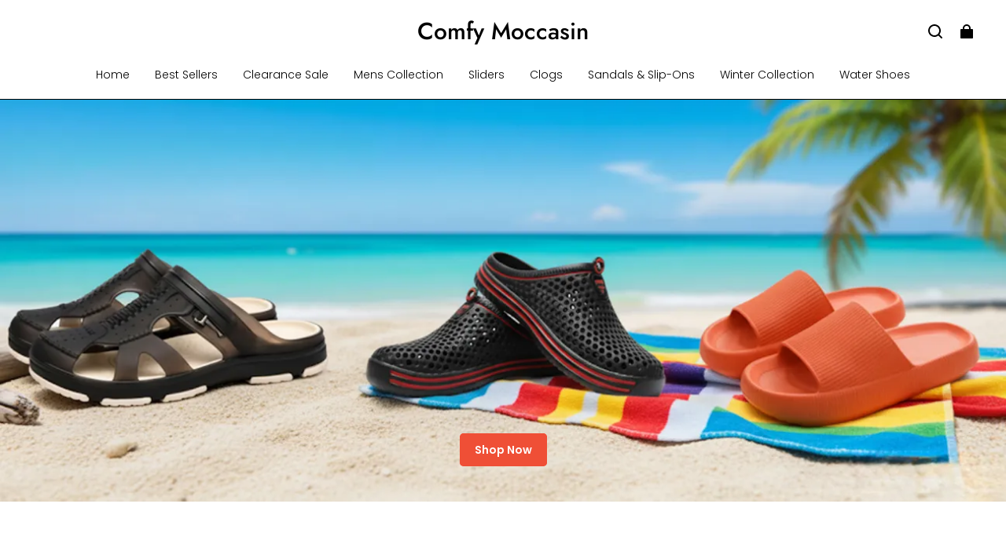

--- FILE ---
content_type: text/css; charset=UTF-8
request_url: https://comfymoccasin.com/cdn/shop/prod///ccda779d-7e30-4ebe-8dff-c023df24a0a2/1751146876004/assets/section-slideshow.css
body_size: 2164
content:
@keyframes slideshowTextRiseUp {
  0% {
    opacity: 0;
    transform: translateY(120%);
  }
  to {
    opacity: 1;
    transform: translateY(0%);
  }
}

.slideshow {
  display: block;
  position: relative;

  --control-item-color: 255, 255, 255;
}

@media screen and (max-width: 959px) {
  /* The text is below the image */
  .slideshow-layout--text-bottom,
  .slideshow-layout--text-overlap {
    --control-item-color: var(--color-text);
  }
  .slideshow-layout--text-bottom.slideshow--mobile-fullscreen
    .slideshow__slider,
  .slideshow-layout--text-overlap.slideshow--mobile-fullscreen
    .slideshow__slider {
    height: calc(var(--slideshow-mobile-height, "auto") - 80px);
  }
  .slideshow-layout--text-bottom.slideshow--mobile-fullscreen .slideshow__slide,
  .slideshow-layout--text-overlap.slideshow--mobile-fullscreen
    .slideshow__slide {
    display: flex;
    flex-direction: column;
  }
  .slideshow-layout--text-bottom.slideshow--mobile-fullscreen
    .slideshow-slide__media,
  .slideshow-layout--text-overlap.slideshow--mobile-fullscreen
    .slideshow-slide__media {
    flex: 1 0 0;
  }

  .slideshow-layout--text-bottom .slideshow__slider,
  .slideshow-layout--text-overlap .slideshow__slider {
    height: auto;
  }
  .slideshow-layout--text-bottom .slideshow-slide__media,
  .slideshow-layout--text-overlap .slideshow-slide__media {
    height: var(--slideshow-mobile-height, "auto");
  }
  .slideshow-layout--text-bottom .slideshow-slide__text-wrapper,
  .slideshow-layout--text-overlap .slideshow-slide__text-wrapper {
    --slideshow-text-color: var(--slideshow-text-color--mb);

    position: relative;
    height: auto;
    color: var(--slideshow-text-color);
    background-color: var(--slideshow-text-area-bg-color);
  }
  .slideshow-layout--text-bottom .slideshow__slide--adapt,
  .slideshow-layout--text-overlap .slideshow__slide--adapt {
    display: flex;
    flex-direction: column;
    align-self: stretch;
  }

  .slideshow-layout--text-bottom
    .slideshow__slide--adapt
    .slideshow-slide__media,
  .slideshow-layout--text-overlap
    .slideshow__slide--adapt
    .slideshow-slide__media {
    flex: 1 0 0;
  }
  .slideshow-layout--text-bottom .slideshow__control--dots,
  .slideshow-layout--text-overlap .slideshow__control--dots {
    bottom: 10px;
  }
  .slideshow-layout--text-bottom[current="1"] {
    --control-item-color: var(--slideshow-text-color-1, var(--color-text));
  }
  .slideshow-layout--text-bottom[current="2"] {
    --control-item-color: var(--slideshow-text-color-2, var(--color-text));
  }
  .slideshow-layout--text-bottom[current="3"] {
    --control-item-color: var(--slideshow-text-color-3, var(--color-text));
  }
  .slideshow-layout--text-bottom[current="4"] {
    --control-item-color: var(--slideshow-text-color-4, var(--color-text));
  }
  .slideshow-layout--text-bottom[current="5"] {
    --control-item-color: var(--slideshow-text-color-5, var(--color-text));
  }

  .slideshow-layout--text-bottom .slideshow-slide__text-wrapper {
    padding: 0 0 40px 0;
  }

  .slideshow-layout--text-bottom .slideshow-slide__text {
    padding: 30px 0;
  }
  .slideshow-layout--text-overlap .slideshow-slide__text-wrapper {
    background-color: rgb(var(--color-page-background));
    padding: 0 20px 40px;
  }
  .slideshow-layout--text-overlap .slideshow-slide__text {
    width: 100%;
    max-width: unset;
    padding-left: 30px;
    padding-right: 30px;
    background-color: var(--slideshow-text-area-bg-color);
    margin-top: -40px;
  }
}

.slideshow__slider {
  display: flex;
  align-items: stretch;
  flex-wrap: nowrap;
  height: var(--slideshow-pc-height, "auto");
}

@media screen and (max-width: 959px) {
  .slideshow__slider {
    height: var(--slideshow-mobile-height, "auto");
  }
}

.slideshow__slide {
  position: relative;
  width: 100%;
  overflow: hidden;
}

.slideshow__slide--adapt .slideshow-slide__image,
.slideshow__slide--adapt .slideshow-slide__image-placeholder {
  position: absolute;
  top: 50%;
  left: 0;
  transform: translateY(-50%);
}

.slideshow-slide__media {
  position: relative;
  width: 100%;
  height: 100%;
}

a.slideshow-slide__media {
  display: block;
}

.slideshow-slide__media::after {
  position: absolute;
  top: 0;
  left: 0;
  width: 100%;
  height: 100%;
  opacity: calc(var(--slideshow-overlay-opacity, 0) / 100);
  background-color: #000;
  display: block;
  content: "";
  z-index: 1;
}

.slideshow-slide__image {
  display: block;
  width: 100%;
  height: 100%;
  object-fit: cover;
  object-position: var(--image-show-position, center);
}

.slideshow-slide__image-placeholder {
  position: relative;
  width: 100%;
  height: 100%;
  min-height: 450px;
  background-color: rgb(var(--color-image-background));
}

.slideshow-slide__image-placeholder > svg {
  display: block;
  height: 100%;
  max-height: 800px;
  position: absolute;
  top: 50%;
  left: 50%;
  transform: translate(-50%, -50%);
}

@media screen and (max-width: 959px) {
  .slideshow-slide__image-placeholder {
    min-height: 250px;
  }

  .slideshow-slide__image-placeholder > svg {
    height: 80%;
  }
}

.slideshow-slide__text-wrapper {
  position: absolute;
  top: 0;
  left: 0;
  width: 100%;
  height: 100%;
  z-index: 2;
  pointer-events: none;
  color: var(--slideshow-pc-text-color, var(--color-text));

  display: flex;

  padding: 0 15%;
}

.slideshow-slide__text {
  width: auto;
  max-width: 54.5rem;
  text-align: var(--slideshow-pc-text-align, "center");
  padding: 45px 0;
  position: relative;

  display: grid;
  grid-template-columns: 1fr;
  align-items: stretch;
  gap: 8px;
}

.slideshow-slide__text > [data-animation] {
  opacity: 0;
  transform: translateY(120%);
}

@media screen and (max-width: 959px) {
  .slideshow-slide__text {
    padding: 30px 0;
  }
}

.slideshow-slide__title {
  font-size: var(--slideshow-title-size);
}

@media screen and (max-width: 959px) {
  .slideshow-slide__title {
    font-size: calc(var(--slideshow-title-size) / 2);
  }
}

@media screen and (max-width: 959px) {
  .slideshow-slide__text-wrapper {
    align-items: center;
    justify-content: center;
  }

  .slideshow-slide__text {
    text-align: var(--slideshow-mobile-text-align, "center");
  }
}

.slideshow-slide__buttons {
  margin-top: 8px;
}

.slideshow-slide__button {
  pointer-events: all;
  opacity: 0;
  animation-duration: 2s;
  animation-timing-function: ease;
  animation-delay: 1s;
  animation-fill-mode: forwards;
  --color-button-text: var(--slideshow-btn-text-color);
}

.slideshow-slide__button.button--secondary {
  background-color: transparent;
}

.slideshow-slide__button:not(.button--link) {
  --color-button-background: var(--slideshow-btn-bg-color);
}

.slideshow-slide__button:not(.button--link)::after {
  box-shadow: 0 0 0 var(--btn-border-thickness)
      rgba(
        var(--slideshow-btn-border-color, var(--color-button-text)),
        var(--border-opacity)
      ),
    0 0 0 var(--btn-border-thickness)
      rgba(var(--color-button-background), var(--alpha-button-background));
}

.slideshow-slide__button:hover:not(.button--link)::after {
  box-shadow: 0 0 0 calc(var(--btn-border-thickness) + 1px)
      rgba(var(--slideshow-btn-border-color), var(--border-opacity)),
    0 0 0 calc(var(--btn-border-thickness) + 1px)
      rgba(var(--color-button-background), var(--alpha-button-background));
}

.slideshow-slide__button + .slideshow-slide__button {
  margin-left: 14px;
  animation-delay: 1.3s;
}

.slideshow-slide__sub-title,
.slideshow-slide__desc {
  margin: 0;
}

@media screen and (min-width: 960px) {
  .slideshow-slide__desc {
    margin: 8px 0;
  }
}

.is-active .slideshow-slide__text > [data-animation] {
  animation: slideshowTextRiseUp 0.8s cubic-bezier(0.26, 0.54, 0.32, 1) forwards;
}

.is-active .slideshow-slide__text .slideshow-slide__sub-title,
.is-active .slideshow-slide__text .slideshow-slide__desc {
  animation-delay: 0.6s;
}

.is-active .slideshow-slide__button {
  animation-name: fadeIn;
}

.slideshow__control {
  position: absolute;
  z-index: 2;
}

/* Arrow style switcher */

.slideshow__control--arrows {
  bottom: 0;
  right: 40px;
  transform: translateY(50%);
}

.control__arrow-buttons {
  display: flex;
  align-items: center;
  align-items: center;
  gap: 10px;
}

.control__arrow-button {
  display: flex;
  align-items: center;
  justify-content: center;
  width: 40px;
  height: 40px;
  padding: 0;
  border-radius: 50%;
  cursor: pointer;
  position: relative;
  background-color: rgba(var(--color-page-background));
  color: inherit;
  box-shadow: 0 5px 5px rgb(0 0 0 / 10%);
  transition: transform 0.3s;
  border: none;
}

.control__arrow-button:hover {
  transform: scale(1.12);
}

.control__arrow-button[name="previous"] {
  transform: rotate(90deg);
  box-shadow: 5px 0 5px rgb(0 0 0 / 10%);
}

.control__arrow-button[name="previous"]:hover {
  transform: rotate(90deg) scale(1.12);
}

.control__arrow-button[name="next"] {
  transform: rotate(-90deg);
  box-shadow: -5px 0 5px rgb(0 0 0 / 10%);
}

.control__arrow-button[name="next"]:hover {
  transform: rotate(-90deg) scale(1.12);
}

@media screen and (max-width: 959px) {
  .slideshow__control--arrows {
    right: 20px;
  }
  .control__arrow-button {
    width: 32px;
    height: 32px;
  }
}

/* Progress bar style switcher */

.slideshow__control--bars {
  bottom: 0;
  left: 50%;
  transform: translateX(-50%);
}

.control__bars {
  display: flex;
  align-items: stretch;
  height: 6px;
  gap: 10px;
}

.control__bar {
  position: relative;
  display: block;
  width: 120px;
  height: 100%;
  cursor: pointer;
  border: none;
  padding: 0;
  background-color: rgba(var(--control-item-color, 255, 255, 255), 0.4);
  transition: background 0.3s;
  overflow: hidden;
}

.control__bar:hover,
.control__bar:active {
  background-color: rgba(var(--control-item-color, 255, 255, 255));
}

@keyframes slideshowBars {
  0% {
    transform: translateX(-100%);
  }
  to {
    transform: translateX(0);
  }
}

.control__bar::after {
  content: "";
  display: block;
  width: 100%;
  height: 100%;
  position: absolute;
  top: 0;
  left: 0;
  background-color: rgba(var(--control-item-color, 255, 255, 255));
  transform: translateX(-100%);
}

[autoplay="true"] .control__bar:target::after,
[autoplay="true"] .control__bar.is-active::after {
  animation: slideshowBars var(--slideshow-speed, 0s) linear forwards;
}

[autoplay="false"] .control__bar:target::after,
[autoplay="false"] .control__bar.is-active::after {
  transform: translateX(0);
}

@media screen and (max-width: 959px) {
  .control__bar {
    width: 60px;
  }
}

/** Small dot style switcher */

.slideshow__control--dots {
  bottom: 20px;
  left: 50%;
  transform: translateX(-50%);
}

.control__dots {
  display: flex;
  align-items: center;
  gap: 6px;
}

.control__dot {
  display: block;
  padding: 0;
  width: 8px;
  height: 8px;
  border: none;
  border-radius: 50%;
  background-color: rgba(var(--control-item-color, 255, 255, 255), 0.4);
  transition: background 0.3s;
  cursor: pointer;
}

.control__dot.is-active {
  width: 10px;
  height: 10px;
  cursor: default;
}

.control__dot:hover,
.control__dot:active,
.control__dot:target,
.control__dot.is-active {
  background-color: rgb(var(--control-item-color, 255, 255, 255));
}

.slideshow-slide__text-mask {
  position: absolute;
  left: 50%;
  top: 50%;
  transform: translate(-50%, -50%);
  width: 493px;
  height: 406px;
}

.slideshow-slide__text-mask.mask-deep {
  border-radius: 50%;
  background: radial-gradient(
    77.64% 77.64% at 50% 50%,
    rgba(0, 0, 0, 0.3) 59.64%,
    rgba(0, 0, 0, 0) 100%
  );
  filter: blur(120px);
}

.slideshow-slide__text-mask.mask-light {
  border-radius: 50%;
  background: radial-gradient(
    77.64% 77.64% at 50% 50%,
    rgba(255, 255, 255, 0.3) 59.64%,
    rgba(255, 255, 255, 0) 100%
  );
  filter: blur(120px);
}

@media screen and (max-width: 959px) {
  .slideshow-slide__text-mask {
    width: 355px;
    height: 292px;
  }

  .slideshow-slide__text-wrapper {
    align-items: var(--slideshow-mobile-text-position-vertical, "center");
    justify-content: var(--slideshow-mobile-text-position-horizontal, "center");
  }
}

@media screen and (min-width: 960px) {
  .slideshow-slide__text-wrapper {
    align-items: var(--slideshow-pc-text-position-vertical, "center");
    justify-content: var(--slideshow-pc-text-position-horizontal, "center");
  }

  .slideshow-slide__text-max-width {
    padding: 0 var(--pc-content-padding, 15%);
  }

  .slideshow-slide__text-max-width .slideshow-slide__text {
    width: var(--pc-content-width);
    max-width: unset;
  }
}

/* The ipad end responds to the mobile end in vertical screen */

/* @custom-media --tablet (max-width: 959px); */

/* @custom-media --gt-mobile (min-width: 751px); */

/* detectingScreen need to consider the configuration of the tablet */


--- FILE ---
content_type: text/css; charset=UTF-8
request_url: https://comfymoccasin.com/cdn/shop/prod///ccda779d-7e30-4ebe-8dff-c023df24a0a2/1751146876004/assets/section-featured-collection.css
body_size: 1313
content:
@media screen and (max-width: 959px) {
  .featured-collection .grid__item:only-child {
    flex: 0 0 100%;
    max-width: 100%;
  }
}

@media screen and (max-width: 959px) {
  .featured-collection .slider.slider--tablet {
    margin-bottom: 15px;
  }
}

@media screen and (max-width: 959px) {
  .featured-collection .slider--tablet.product-grid {
    /* scroll-padding-left: 15px; */
  }
}

.featured-collection__title-group {
  margin-bottom: 20px;
}

.featured-collection__title {
  text-align: center;
}

@media screen and (min-width: 960px) {
  .featured-collection__title-group {
    margin-bottom: 40px;
  }
}

.featured-collection__title .title:not(:only-child) {
  margin-bottom: 10px;
}

.featured-collection__title-group {
  display: flex;
  align-items: center;
  flex: 1;
  overflow: hidden;
  padding-right: 40px;
}

.featured-collection__title-line {
  display: inline-block;
  width: 203px;
  height: 1px;
  background-color: rgb(var(--color-text));
  margin-left: 24px;
}

@media screen and (max-width: 959px) {
  .featured-collection__title-group {
    padding-right: 0;
    justify-content: center;
  }

  .featured-collection__title-line {
    width: 101px;
    margin-left: 12px;
  }
}

.featured-collection__title--ellipsis {
  overflow: hidden;
  white-space: nowrap;
  text-overflow: ellipsis;
}

.featured-collection__tabs {
  display: flex;
  gap: 20px;
  margin-bottom: 50px;
  flex-wrap: nowrap;
  overflow-x: auto;
  align-items: center;
  flex: 1;
  margin-right: 20px;
}

@media screen and (max-width: 959px) {
  .featured-collection__tabs {
    margin-right: 0;
    margin-bottom: 20px;
    /* justify-content: center; */
  }
  .featured-collection__tabs.flex-start {
    justify-content: flex-start;
  }
}

.featured-collection__tabs-item {
  white-space: nowrap;
  cursor: pointer;
  /* opacity: 0.4; */
  text-transform: uppercase;
  padding: 10px 23px;
  background-color: rgb(var(--color-button-background-normal));
  color: rgb(var(--color-button-text-normal));
  border: 1px solid rgb(var(--color-button-border-normal));
  border-radius: var(--color-button-border-radius);
}

@media screen and (max-width: 959px) {
  .featured-collection__tabs-item {
    padding: 5px 10px;
    font-size: 16px;
  }
}

.featured-collection__tabs-item--active {
  opacity: 1;
  background-color: rgb(var(--color-button-background));
  color: rgb(var(--color-button-text));
  /* border-radius: var(--btn-border-radius); */
  border: 1px solid rgb(var(--color-button-border));
}

.featured-collection slide-pagination {
  margin-bottom: 50px;
}

.featured-collection featured-collection-tabs > div {
  align-items: center;
}

.featured-collection__spin {
  position: relative;
  height: 550px;
  width: 100%;
  display: none;
}

@media screen and (max-width: 959px) {
  .featured-collection__spin {
    height: 350px;
  }
}

[data-loading="true"] .featured-collection__slider {
  display: none;
}

[data-loading="true"] .featured-collection__spin {
  display: block;
}

[data-loading="true"] .featured-collection__spin .loading-overlay__spinner {
  position: absolute;
  left: 50%;
  top: 50%;
  margin-left: -20px;
  margin-top: -20px;
  display: flex;
  animation: rotate linear 1.5s infinite;
}

[data-loading="true"]
  .featured-collection__spin
  .loading-overlay__spinner
  .icon {
  width: 40px;
  height: 40px;
}

.featured-collection .collection__view-all a:not(.link) {
  margin-top: 10px;
}

.featured-collection__mb-view-all {
  position: relative;
  display: block;
  height: 100%;
  display: flex;
  flex-direction: column;
  align-items: center;
  justify-content: center;
  background-color: rgba(var(--color-text), 0.05);
  border-radius: var(--product-card-border-radius);
}

.featured-collection__mb-view-all .mb-view-all__icon {
  display: flex;
  align-items: center;
  justify-content: center;
  width: 34px;
  height: 34px;
  padding: 0;
  border-radius: 50%;
  position: relative;
  background-color: rgb(var(--color-button-background));
  color: rgb(var(--color-button-text));
  transform: rotate(-90deg);
}

.featured-collection__mb-view-all .mb-view-all__text {
  margin-top: 16px;
  text-align: center;
  color: rgb(var(--color-text));
}

@media screen and (max-width: 959px) {
  .featured-collection .slider__slide {
    scroll-snap-align: end;
  }
}

@media screen and (min-width: 960px) {
  .featured-collection slider-component:not(.page-width) {
    padding: 0;
  }
}

.featured-collection__view-all a:not(.link) {
  margin-top: 10px;
}

.featured-collection .slider {
  overflow-y: hidden;
}

.featured-collection .slider-button {
  border-radius: 2px;
  height: 40px;
  width: 40px;
  color: rgb(var(--color-button-text));
  background-color: rgb(var(--color-button-background));
  position: absolute;
  top: 40%;
  bottom: 100%;
  margin: auto;
}

.featured-collection .slider-button svg {
  width: 18px;
  height: 18px;
}

.featured-collection .slider-button--prev {
  left: 30px;
}

.featured-collection .slider-button--next {
  right: 30px;
}

.featured-collection .slider-button[disabled] {
  opacity: 0.4;
  cursor: not-allowed;
}

.featured-collection .slider-button[disabled] .icon {
  color: rgba(var(--color-button-text));
}

@media screen and (max-width: 959px) {
  .featured-collection .slider:not(.slider--mobile) {
    flex-wrap: wrap;
  }
  .featured-collection .slider.slider--mobile {
    margin-bottom: 0;
  }
  .featured-collection .slider--mobile .slider__slide {
    width: calc((200vw - var(--page-padding)) / (2 * var(--mobile-cols) + 1));
  }

  .featured-collection .slider-mobile--full {
    padding-left: 0;
    padding-right: 0;
  }

  .featured-collection .slider--full {
    padding-left: 0 !important;
    padding-right: 0 !important;
    margin-left: 0 !important;
    margin-right: 0 !important;
    scroll-padding-left: 0;
    scroll-padding-right: 0;
  }

  .featured-collection .slider--full .slider__slide,
  .featured-collection .slider--full .grid__item {
    padding-left: 0;
    padding-right: 0;
  }
  .featured-collection .slider--full.slider--mobile .slider__slide,
  .featured-collection .slider--full.slider--mobile .grid__item {
    width: calc((100% - (33.3% / var(--mobile-cols))) / var(--mobile-cols));
    flex-grow: 1;
  }

  .featured-collection .slider--full .card .card__content {
    padding: 0 8%;
  }

  .featured-collection .slider--full .card .card__content .card__button {
    left: 0;
  }

  .featured-collection .slider--full .global-product-card-border-shadow,
  .featured-collection .slider--full .card__media {
    border-radius: 0 !important;
  }
  .featured-collection #Slider-swatch .slider__slide {
    width: unset;
  }
  .featured-collection .slider.slider--mobile.columns_mobile-3 .slider__slide {
    width: calc(var(--grid-horizontal-space) + 85px);
  }
}

@media screen and (min-width: 960px) {
  .featured-collection .slider:not(.slider--desktop) {
    flex-wrap: wrap;
  }
  .featured-collection .slider--mobile:not(.slider--desktop) + .slider-buttons {
    display: none;
  }
  .featured-collection .slider--desktop {
    scroll-padding-left: var(--page-padding);
  }
}

/* fix:safari svg  */

.featured-collection .product-card-wrapper .placeholder svg {
  width: 100%;
}

@media screen and (max-width: 959px) {
  .featured-collection__tabs {
    gap: 10px;
  }
}

/* The ipad end responds to the mobile end in vertical screen */

/* @custom-media --tablet (max-width: 959px); */

/* @custom-media --gt-mobile (min-width: 751px); */

/* detectingScreen need to consider the configuration of the tablet */


--- FILE ---
content_type: text/css; charset=UTF-8
request_url: https://comfymoccasin.com/cdn/shop/prod///ccda779d-7e30-4ebe-8dff-c023df24a0a2/1751146876004/assets/component-slide-pagination.css
body_size: 225
content:
slide-pagination {
  display: flex;
  line-height: 0;
  width: 480px;
  height: 6px;
}
@media (max-width: 959px) {
  slide-pagination {
    width: 240px;
  }
}

slide-pagination.click {
  cursor: pointer;
}

slide-pagination.click .slide-pagination-bullet {
  background-color: rgba(var(--color-text), 0.1);
  width: 100%;
  flex-shrink: 1;
  height: 100%;
  display: inline-block;
  overflow: hidden;
}

slide-pagination.click .slide-pagination-bullet::before {
  content: "";
  width: 100%;
  background-color: rgb(var(--color-text));
  display: block;
  height: 100%;
  transform: translateX(-101%);
}

slide-pagination.click .slide-pagination-bullet.is-active::before {
  transform: translateX(0);
}

slide-pagination:not(.click) {
  background-color: rgba(var(--color-text), 0.1);
}

slide-pagination:not(.click)::before {
  content: "";
  width: var(--progress);
  background-color: rgb(var(--color-text));
  display: block;
  height: 100%;
  transition: width 0.2s linear;
}

/* The ipad end responds to the mobile end in vertical screen */

/* @custom-media --tablet (max-width: 959px); */

/* @custom-media --gt-mobile (min-width: 751px); */

/* detectingScreen need to consider the configuration of the tablet */


--- FILE ---
content_type: text/css; charset=UTF-8
request_url: https://comfymoccasin.com/cdn/shop/prod///ccda779d-7e30-4ebe-8dff-c023df24a0a2/1751146876004/assets/section-collection-list-new.css
body_size: 867
content:
.viewall__button {
  margin-top: 40px;
}

@media screen and (max-width: 959px) {
  .viewall__button {
    margin-top: 20px;
  }
  .collection-list-new__slider__container {
    flex-wrap: wrap;
  }

  .collection-list-new__slider__container.slider--full {
    padding-left: 0 !important;
    padding-right: 0 !important;
    padding-top: var(--grid-vertical-space);
  }
  .collection-list-new__slider__container.slider--full.slider.slider--mobile:not(
      .slider-scroll--full
    )
    .collection-item {
    width: calc((100% - (33.3% / var(--mobile-cols))) / var(--mobile-cols));
  }

  .collection-list-new__slider__container.slider--full .collection-item {
    padding-left: 0;
    padding-right: 0;
    margin-top: 0;
  }

  .collection-list-new__slider__container.slider--full .collection-item .card {
    position: relative;
  }
  .collection-list-new__slider__container.slider--full
    .collection-item
    .card:not(.collection-card-style-card)
    .card__inner:after {
    content: "";
    position: absolute;
    left: 0;
    top: 0;
    right: 0;
    width: 100%;
    height: 100%;
    background-color: rgba(var(--color-mask), 0.15);
    z-index: 2;
  }
  .collection-list-new__slider__container.slider--full
    .collection-item
    .card:not(.collection-card-style-card)
    .card__content {
    position: absolute;
    z-index: 2;
    bottom: 10%;
    left: 10%;
    right: 10%;
    margin-top: 0;
    color: #fff;
  }
  .collection-list-new__slider__container.slider--full
    .collection-item
    .card.collection-card-style-card
    .card__inner.card__inner--round {
    margin: 0;
  }

  .collection-list-new__slider__container.slider--full
    .global-collection-card-border-shadow,
  .collection-list-new__slider__container.slider--full .card__media {
    border-radius: 0 !important;
  }
  .collection-list-new__slider__container.slider.slider--mobile {
    max-width: 100vw;
    overflow-y: scroll;
    flex-wrap: nowrap;
    margin-bottom: 0;
  }
  .collection-list-new__slider__container.slider.slider--mobile
    .collection-item {
    width: calc(100% / var(--mobile-cols));
  }
  /* collection_list_group start */
  .collection_list_group {
    display: flex;
    gap: var(--grid-mobile-horizontal-space);
  }
  .collection_list_group.slider.slider--mobile {
    margin-bottom: 20px;
    scroll-padding-left: 0;
    scroll-padding-right: 0;
  }
  .collection_list_group .grid {
    margin: 0;
  }
  .collection_list_group .slider__slide {
    width: 100%;
    height: 100%;
    position: relative;
  }
  .collection_list_group .slider__slide .collection-item {
    width: calc(100% / var(--mobile-cols));
  }
  .slider-collection-list .slide-pagination {
    height: 10px;
    display: flex;
    align-items: center;
    justify-content: center;
    gap: 4px;
  }
  .slider-collection-list .slide-pagination .slide-pagination-bullet {
    border: none;
    padding: 0;
    cursor: pointer;
    display: inline-block;
    width: 30px;
    height: 3px;
    margin: 0;
    border-radius: 2px;
  }
  .slider-collection-list .slide-pagination .slide-pagination-bullet.is-active {
    opacity: 1;
  }
  .slider-collection-list .slide-pagination .slide-pagination-bullet {
    background-color: rgba(
      var(--pagination-background-color, var(--color-text))
    );
    opacity: 0.2;
  }
  /*end collection_list_group*/
}

@media screen and (min-width: 960px) {
  .collection-list-new__slider__container {
    flex-wrap: wrap;
  }
  .collection-list-new__slider__container.slider--desktop {
    flex-wrap: nowrap;
    overflow-y: scroll;
  }
  .slider-collection-list .colletionlist__arrow {
    position: absolute;
    left: 16px;
    top: calc(50% - 20px);
    align-items: center;
    background-color: rgba(var(--color-page-background));
    border: 1px solid rgba(var(--color-entry-line));
    border-radius: 50%;
    box-shadow: 0 0 0 rgba(var(--color-text), 0.08);
    color: rgba(var(--color-text));
    cursor: pointer;
    display: flex;
    height: 40px;
    width: 40px;
    justify-content: center;
    outline: none;
    transition: box-shadow 0.25s cubic-bezier(0.4, 0, 0.2, 1),
      transform 0.25s cubic-bezier(0.4, 0, 0.2, 1);
    z-index: 2;
    transform: rotate(90deg);
  }
  .slider-collection-list .colletionlist__arrow svg {
    width: 14px;
    height: 14px;
  }
  .slider-collection-list .colletionlist__arrow:hover {
    box-shadow: 0 10px 50px rgba(0, 0, 0, 0.08);
    transform: rotate(90deg) scale(1.1);
  }
  .slider-collection-list .colletionlist__arrow:disabled {
    cursor: not-allowed;
    opacity: 0.3;
  }
  .slider-collection-list .colletionlist__arrow--right {
    transform: rotate(-90deg);
    right: 16px;
    left: unset;
  }
  .slider-collection-list .colletionlist__arrow--right:hover {
    transform: rotate(-90deg) scale(1.1);
  }
}

/* The ipad end responds to the mobile end in vertical screen */

/* @custom-media --tablet (max-width: 959px); */

/* @custom-media --gt-mobile (min-width: 751px); */

/* detectingScreen need to consider the configuration of the tablet */


--- FILE ---
content_type: text/css; charset=UTF-8
request_url: https://comfymoccasin.com/cdn/shop/prod///ccda779d-7e30-4ebe-8dff-c023df24a0a2/1751146876004/assets/snippet-collection-card.css
body_size: -68
content:
.collection__item__image {
  position: relative;
}
.collection__item__image img {
  width: 100%;
  height: auto;
  position: absolute;
  left: 0;
  top: 0;
  width: 100%;
  height: 100%;
}
.collection__item__image svg {
  width: 100%;
  height: auto;
  position: absolute;
  left: 0;
  top: 0;
  width: 100%;
  height: 100%;
}

.collection__item__name {
  margin-top: 8px;
}

.collection__scroll__item {
  width: 100%;
}

/* The ipad end responds to the mobile end in vertical screen */

/* @custom-media --tablet (max-width: 959px); */

/* @custom-media --gt-mobile (min-width: 751px); */

/* detectingScreen need to consider the configuration of the tablet */


--- FILE ---
content_type: application/javascript; charset=UTF-8
request_url: https://comfymoccasin.com/cdn/shop/prod///ccda779d-7e30-4ebe-8dff-c023df24a0a2/1751146876004/assets/component-slide-pagination.js
body_size: 305
content:
defineCustomElement(
  'slide-pagination',
  () =>
    class SlidePagination extends HTMLElement {
      constructor() {
        super();
        // await SliderComponent init
        requestAnimationFrame(() => {
          this.init();
        });
      }

      init() {
        this.sliderId = this.dataset.sliderId;
        this.enabledClick = this.classList.contains('click');

        if (!this.sliderId) return;
        this.slider = document.querySelector(`#${this.sliderId}`);
        if (!this.slider) return;
        // find the web component
        while (this.slider) {
          if (this.slider instanceof SliderComponent) {
            break;
          }
          if (this.slider === document.body) {
            this.slider = null;
            break;
          }
          this.slider = this.slider.parentElement;
        }
        if (!this.slider) return;

        this.bullets = this.querySelectorAll('.slide-pagination-bullet');
        if (this.enabledClick) {
          this.initBulletClick();
        }
        this.slider.addEventListener('slideChanged', () => {
          this.updateProgress();
        });
        this.updateProgress();
      }

      initBulletClick() {
        this.bullets.forEach((bullet, index) => {
          bullet.addEventListener('click', () => {
            this.slider.slideTo(index + 1);
          });
        });
      }

      updateProgress() {
        if (!this.slider.totalPage) return;
        if (this.enabledClick) {
          this.bullets.forEach((bullet, index) => {
            bullet.classList.remove('is-active');
            if (index + 1 === this.slider.currentPage) {
              bullet.classList.add('is-active');
            }
          });
        } else {
          this.setAttribute('style', `--progress: ${(this.slider.currentPage / this.slider.totalPage) * 100}% `);
        }
      }
    },
);


--- FILE ---
content_type: application/javascript
request_url: https://comfymoccasin.com/cf-edge-static/0b606640d4b1449da90b7ebcb43735c6/microsoft_track.js
body_size: 1714
content:
(()=>{var O=Object.defineProperty,j=Object.defineProperties;var G=Object.getOwnPropertyDescriptors;var N=Object.getOwnPropertySymbols;var L=Object.prototype.hasOwnProperty,D=Object.prototype.propertyIsEnumerable;var A=(n,o,a)=>o in n?O(n,o,{enumerable:!0,configurable:!0,writable:!0,value:a}):n[o]=a,_=(n,o)=>{for(var a in o||(o={}))L.call(o,a)&&A(n,a,o[a]);if(N)for(var a of N(o))D.call(o,a)&&A(n,a,o[a]);return n},w=(n,o)=>j(n,G(o));var C=navigator.userAgent.indexOf("SL2ShopperApp")>-1;var J=()=>{var n,o;return(o=(n=window.Shopline)==null?void 0:n.AdsChannel)==null?void 0:o.eventTrace},P=J;var y=n=>{let a=["; ",document.cookie].join("").split(`; ${n}=`);return a.length===2?a.pop().split(";").shift():""};var V=(n,o,a)=>{if(!window.HdSdk)return;let{payload:r,mediaData:c,eventName:d,result_code:u,result_message:v}=a,i=n==="Pinterest",s={};i&&(s._epik=y("_epik")),window.HdSdk.shopTracker.collect({event_id:r.event_id,event_name:d},{actFields:{act:"mediawebeventtracker",project_id:"mediaweb",media:n,media_account_id:o.join(","),result_code:i?u:"200",result_message:v||"",media_event_name:d,media_event_time:r.event_time,media_event_source_url:r.url,media_action_source:r.action_source,report_data:JSON.stringify(w(_({},r),{cookies:s})),media_report_data:JSON.stringify(c)}})},x=(n,o,a)=>{if(!window.HdSdk)return;let{payload:r,mediaData:c,eventName:d,result_code:u,result_message:v}=a,i=n==="Pinterest",s={};i&&(s._epik=y("_epik")),window.HdSdk.shopTracker.collect({event_id:r.base_data.event_id,event_name:d},{actFields:{act:"mediawebeventtracker",project_id:"mediaweb",media:n,media_account_id:o.join(","),result_code:i?u:"200",result_message:v||"",media_event_name:d,media_event_time:r.base_data.event_time,media_event_source_url:r.base_data.url,media_action_source:r.base_data.action_source,report_data:JSON.stringify(w(_({},r),{cookies:s})),media_report_data:JSON.stringify(c)}})};function b(n,o){console.log(`new event --${o}:`,n.base_data.event_name)}function $(){var u,v;window.__MicrosoftTagIds=[];function n(i,s,g){V("Microsoft",window.__MicrosoftTagIds,{payload:i,mediaData:Object.assign({},s,{external_id:i.uuid}),eventName:g})}function o(i,s,g){x("Microsoft",window.__MicrosoftTagIds,{payload:i,mediaData:Object.assign({},s,{external_id:i.uuid}),eventName:g})}function a(){if(!window.__MicrosoftTagIds.length)return!1;let i=`uetq_${window.__MicrosoftTagIds[0]}`;return!!window[i]}function r(...i){window.__MicrosoftTagIds.forEach(s=>{let g=`uetq_${s}`;window[g].push(...i)})}let c=window.Shopline.Analytics,d=P();if(d!=null&&d.insert.microsoft&&!C){let s=(((u=d.enabled)==null?void 0:u.Microsoft)||[]).map(h=>h.tag);if(window.__MicrosoftEvents=((v=d.enabled)==null?void 0:v["Microsoft-CAPI"])||[],Array.isArray(s)&&(window.__MicrosoftTagIds=s),!window.__MicrosoftTagIds.length)return;window.__MicrosoftBindEvents=function(){let l=window.__MicrosoftEvents.map(t=>{let e=t;return e.event_value&&(e.event_value=+t.event_value),e}),p=l.filter(t=>t.eventName==="VISIT-EVERY-PAGE");p.length&&(window.SL_Report.isHitSlaGray?window.Shopline.Analytics.subscribeV2("PageView",t=>{a()&&p.forEach(e=>{r("event",e.event_operation||"",{event_label:e.event_label,event_value:e.event_value,event_category:e.event_category}),b(t,"Microsoft"),o(t,e,"PageView")})}):c.subscribe("PageView",t=>{a()&&p.forEach(e=>{r("event",e.event_operation||"",{event_label:e.event_label,event_value:e.event_value,event_category:e.event_category}),n(t,e,"PageView")})}));let k=l.filter(t=>t.eventName==="VISIT-HOME-PAGE");k.length&&c.subscribe("HomePageView",t=>{a()&&k.forEach(e=>{r("event",e.event_operation||"",{event_label:e.event_label,event_value:e.event_value,event_category:e.event_category}),n(t,e,"HomePageView")})});let E=l.filter(t=>t.eventName==="ADD-TO-CART");E.length&&c.subscribe("AddToCart",t=>{a()&&E.forEach(e=>{let m={currency:t.currency,revenue_value:t.value};r("event",e.event_operation||"",_({event_label:e.event_label,event_value:e.event_value,event_category:e.event_category},m)),n(t,_(_({},e),m),"AddToCart")})});let T=l.filter(t=>t.eventName==="VISIT-SETTLE-PAGE");T.length&&c.subscribe("InitiateCheckout",t=>{a()&&T.forEach(e=>{r("event",e.event_operation||"",{event_label:e.event_label,event_value:e.event_value,event_category:e.event_category}),n(t,e,"InitiateCheckout")})});let S=l.filter(t=>t.eventName==="CREATE-ORDER");S.length&&c.subscribe("Purchase",t=>{a()&&S.forEach(e=>{let m={currency:t.currency,revenue_value:t.value};r("event",e.event_operation||"",_({event_label:e.event_label,event_value:e.event_value,event_category:e.event_category},m)),n(t,_(_({},e),m),"Purchase")})});let I=l.filter(t=>t.eventName==="REGISTER-MEMBER");I.length&&c.subscribe("CompleteRegistration",t=>{a()&&I.forEach(e=>{r("event",e.event_operation||"",{event_label:e.event_label,event_value:e.event_value,event_category:e.event_category}),n(t,e,"CompleteRegistration")})});let M=l.filter(t=>t.eventName==="SUBMIT-LEAD-FORM");M.length&&c.subscribe("Lead",t=>{a()&&M.forEach(e=>{r("event",e.event_operation||"",{event_label:e.event_label,event_value:e.event_value,event_category:e.event_category}),n(t,e,"Lead")})})};let R=`(function(w,d,t,r,u){var f,n,i;w[u]=w[u]||[],f=function(){
      window.__MicrosoftTagIds.forEach((tagId) => {
        var o={
          ti: tagId, 
          enableAutoSpaTracking: true
        };
        o.q=w[u];
        var name=u + "_" + tagId;
        w[name]=new UET(o);
        w[name].push("pageLoad");
      });
      window.__MicrosoftBindEvents();
    },n=d.createElement(t),n.src=r,n.async=1,n.onload=n.onreadystatechange=function(){var s=this.readyState;s&&s!=="loaded"&&s!=="complete"||(f(),n.onload=n.onreadystatechange=null)},i=d.getElementsByTagName(t)[0],i.parentNode.insertBefore(n,i)})(window,document,"script","//bat.bing.com/bat.js","uetq");`,f=document.createElement("script");f.type="text/javascript";let H=document.createTextNode(R);f.appendChild(H),document.head.appendChild(f)}}$();})();


--- FILE ---
content_type: application/javascript; charset=UTF-8
request_url: https://comfymoccasin.com/cdn/shop/prod///ccda779d-7e30-4ebe-8dff-c023df24a0a2/1751146876004/assets/section-featured-collection.js
body_size: 744
content:
defineCustomElement(
  'featured-collection-tabs',
  () =>
    class FeaturedCollectionTabs extends HTMLElement {
      constructor() {
        super();

        this.tabWrap = this.querySelector('.featured-collection__tabs');
        this.tabs = this.querySelectorAll('.featured-collection__tabs-item');

        this.tabs.forEach((tab) => {
          tab.addEventListener('click', (event) => this.switchTo(event.target.dataset.id));
        });

        // Overflow scroll
        detectingScreen(({ isMobileScreen }) => {
          if (isMobileScreen) {
            if (this.tabWrap.scrollWidth > this.tabWrap.clientWidth) {
              this.tabWrap.classList.add('flex-start');
            } else {
              this.tabWrap.classList.remove('flex-start');
            }
          }
        }, true);
      }

      get loading() {
        return this.dataset.loading === 'true';
      }

      set loading(force) {
        this.dataset.loading = String(force);
      }

      async loadContent(blockId, awaitTime) {
        let content = null;
        this.loading = true;

        if (awaitTime) {
          await new Promise((resolve) => {
            setTimeout(resolve, awaitTime);
          });
        }

        try {
          const queryPath = new URL(window.location);
          const { searchParams } = queryPath;

          searchParams.append('section_id', this.dataset.sectionId);
          searchParams.append(
            'attributes',
            JSON.stringify({
              block_id: blockId,
            }),
          );

          const response = await fetch(queryPath.toString());
          const responseText = await response.text();
          const responseHTML = new DOMParser().parseFromString(responseText, 'text/html');
          const blockSelector = `.slider-block--${blockId}`;
          content = responseHTML.querySelector(blockSelector);

          if (content) {
            const oldContent = this.querySelector(blockSelector);
            if (oldContent) {
              this.replaceChild(content, oldContent);
            } else {
              this.appendChild(content);
            }
            window.initVisibleAnimation();
          }
        } finally {
          this.loading = false;
        }

        return content;
      }

      switchTo(blockId, awaitTime) {
        if (!blockId) return;

        this.tabs.forEach(async (tab) => {
          const currentId = tab.dataset.id;
          let isActive = currentId === blockId;

          const pagination = this.querySelector(`.slider-block-pagination--${currentId}`);
          pagination && pagination.classList.toggle('display-none', !isActive);

          tab.classList.toggle('featured-collection__tabs-item--active', isActive);
          isActive && this.tabWrap.scrollTo({ left: tab.offsetLeft - tab.clientWidth - 10, behavior: 'smooth' });

          let content = this.querySelector(`.slider-block--${currentId}`);
          if (isActive && !content) {
            content = await this.loadContent(currentId, awaitTime);
            // reset active status
            isActive = tab.classList.contains('featured-collection__tabs-item--active');
            pagination && pagination.init();
          }
          content && content.classList.toggle('display-none', !isActive);
        });
      }

      switchTab(index) {
        const targetTab = this.querySelector(
          `.featured-collection__tabs .featured-collection__tabs-item:nth-of-type(${index})`,
        );

        this.switchTo(targetTab.dataset.id, 1000);
      }
    },
);
